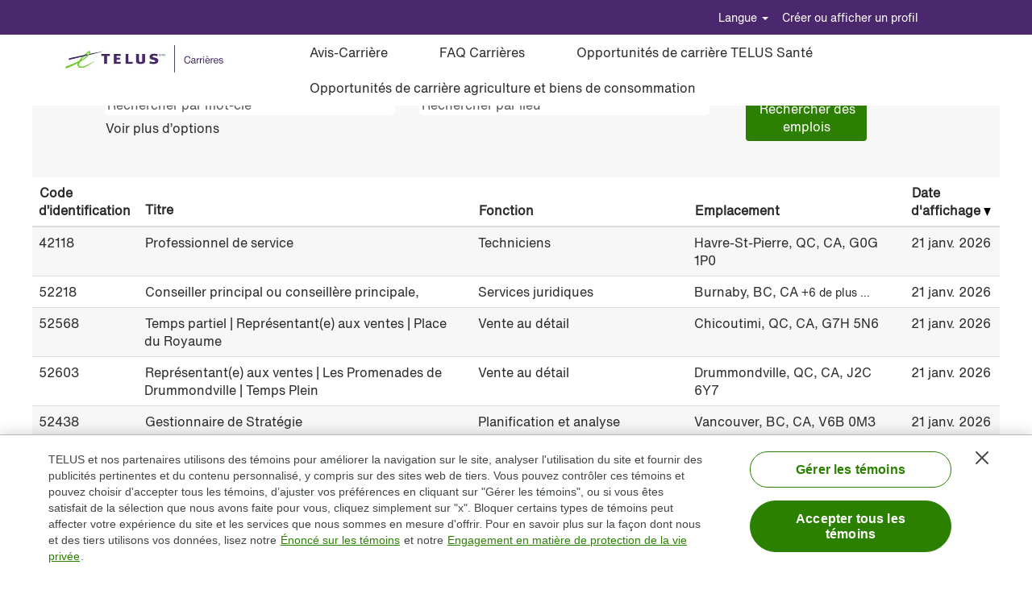

--- FILE ---
content_type: text/html;charset=UTF-8
request_url: https://careers.telus.com/search?locale=fr_CA
body_size: 101832
content:
<!DOCTYPE html>
<html class="html5" xml:lang="fr-CA" lang="fr-CA" xmlns="http://www.w3.org/1999/xhtml">

        <head>
            <meta http-equiv="X-UA-Compatible" content="IE=edge,chrome=1" />
            <meta http-equiv="Content-Type" content="text/html;charset=UTF-8" />
            <meta http-equiv="Content-Type" content="text/html; charset=utf-8" />
                <meta name="viewport" content="width=device-width, initial-scale=1.0" />
                        <meta name="google-site-verification" content="JwOnrzPTsH-WPQs2DTHC2vaQBpMWpwwYYoww6-lXl3Y" />
        <script type="text/javascript" class="keepscript">
            (function(w, d, s, l, i){
                w[l] = w[l] || [];
                w[l].push({
                    'gtm.start': new Date().getTime(), event: 'gtm.js'
                });
                var
                    f = d.getElementsByTagName(s)[0],
                    j = d.createElement(s),
                    dl = l != 'dataLayer' ? '&l=' + l : '';
                j.async = true;
                j.src = 'https://www.googletagmanager.com/gtm.js?id=' + i + dl;
                f.parentNode.insertBefore(j, f);
            })
            (window, document, 'script', 'dataLayer', 'G-JT5DRZ4C47');
        </script>
                        <link type="text/css" class="keepscript" rel="stylesheet" href="https://careers.telus.com/platform/bootstrap/3.4.8_NES/css/bootstrap.min.css" />
                            <link type="text/css" rel="stylesheet" href="/platform/css/j2w/min/bootstrapV3.global.responsive.min.css?h=906dcb68" />
                            <link type="text/css" rel="stylesheet" href="/platform/csb/css/navbar-fixed-top.css" />
                <script type="text/javascript" src="https://hcm17.sapsf.com/verp/vmod_v1/ui/extlib/jquery_3.5.1/jquery.js"></script>
                <script type="text/javascript" src="https://hcm17.sapsf.com/verp/vmod_v1/ui/extlib/jquery_3.5.1/jquery-migrate.js"></script>
            <script type="text/javascript" src="/platform/js/jquery/jquery-migrate-1.4.1.js"></script>
                    <title>Offres d’emploi pour TELUS</title>

        <meta http-equiv="Content-Type" content="text/html; charset=utf-8" />
        <meta name="keywords" content="Offres d’emploi , TELUS" />
        <meta name="description" content="Rechercher  dans TELUS" />
        <link rel="canonical" href="https://careers.telus.com/search/" />
            <meta name="robots" content="noindex" />
                <link type="text/css" rel="stylesheet" href="//rmkcdn.successfactors.com/bf2f6462/5990052f-6c51-4e66-9bbc-0.css" />
                            <link type="text/css" rel="stylesheet" href="/platform/csb/css/customHeader.css?h=906dcb68" />
                            <link type="text/css" rel="stylesheet" href="/platform/css/j2w/min/sitebuilderframework.min.css?h=906dcb68" />
                            <link type="text/css" rel="stylesheet" href="/platform/css/j2w/min/BS3ColumnizedSearch.min.css?h=906dcb68" />
                            <link type="text/css" rel="stylesheet" href="/platform/css/search/BS3ColumnizedSearchHideLabels.css?h=906dcb68" />
                            <link type="text/css" rel="stylesheet" href="/platform/fontawesome4.7/css/font-awesome-4.7.0.min.css?h=906dcb68" /><script type="text/javascript"></script>
<style>
.searchResultsShell  {
max-width: 1200px !important;
}
.pagination-top  {
max-width: 1200px !important;
}
.jobDisplayShell {
max-width: 1200px !important;
}
#job-table {
max-width: 1200px !important;
}

#search-wrapper {
    clear: both;
    width: 100%;
    max-width: 1200px;
    margin: auto;}

.custom-header-row-2 {max-width: 1330px;
    margin: auto;
    padding-left:65px;}
    .breadcrumbtrail {
        max-width:1200px;
    }
</style>

        <link rel="shortcut icon" href="//rmkcdn.successfactors.com/bf2f6462/c9dc0f97-d42f-4369-bd1e-1.png" type="image/x-icon" />
            <style id="antiClickjack" type="text/css">body{display:none !important;}</style>
            <script type="text/javascript" id="antiClickJackScript">
                if (self === top) {
                    var antiClickjack = document.getElementById("antiClickjack");
                    antiClickjack.parentNode.removeChild(antiClickjack);
                } else {
                    top.location = self.location;
                }
            </script>
        </head>

        <body class="coreCSB search-page body   body" id="body">
    <noscript>
                <iframe src="https://www.googletagmanager.com/ns.html?id=G-JT5DRZ4C47" height="0" width="0" style="display: none; visibility: hidden;"></iframe>

    </noscript>

        <div id="outershell" class="outershell">

    <div id="header" class="custom-header header headermain navbar navbar-default navbar-fixed-top" role="banner">

    <div class="ukCookiePolicy" style="display:none;">
        <div class="centered container "><p>En acc&eacute;dant &agrave; ce site et en le consultant, vous acceptez l&rsquo;utilisation des t&eacute;moins (cookies)&nbsp;</p> 
            <br />
            <button id="cookie-acknowledge" tabindex="1" title="Accepter" class="btn bannerButton" aria-label="Accepter l’utilisation de cookies">
                Accepter</button>
            <button id="cookie-close" tabindex="1" title="Fermer" class="btn bannerButton" aria-label="Fermer la notification relative aux cookies">
                Fermer</button>
        </div>
    </div>
        <script type="text/javascript">
            //<![CDATA[
            $(function()
            {
                /* Using 'skipLinkSafari' to include CSS styles specific to Safari. */
                if (navigator.userAgent.indexOf('Safari') != -1 && navigator.userAgent.indexOf('Chrome') == -1) {
                    $("#skipLink").attr('class', 'skipLinkSafari');
                }
            });
            //]]>
             $(document).ready(function() {
                $("#skipLink").click(function (e) {
                    e.preventDefault();
                    $("#content").focus().css('outline','none');
                    var offset = $(':target').offset();
                    var fixedHeaderHeight = $("#header").innerHeight();
                    var scrollto = offset.top - fixedHeaderHeight;
                    $('html, body').animate({scrollTop:scrollto}, 0);
                });
              });

        </script>
        <div id="skip">
            <a href="#content" id="skipLink" class="skipLink" title="Passer au contenu principal"><span>Passer au contenu principal</span></a>
        </div>

        <div class="custom-mobile-header displayM center unmodified backgroundimage">
        <div class="custom-header-content custom-header-row-0">
            <div class="row">

                    <div class="custom-header-row-content custom-header-column-0 col-xs-12 content-align-right content-align-middle backgroundcolor937bcd5558f77848" style="padding:5px 0px 5px 0px; height:40px;">

    <div class="custom-header-signinLanguage backgroundcolor937bcd5558f77848" style="padding: 10px;">
        <div class="inner limitwidth">
            <div class="links" role="list">
                <div class="language node dropdown header-one headerlocaleselector linkhovercolor1d2db517925e4e3f55f919a8953fea84 customheaderlinkhovercolor1d2db517925e4e3f55f919a8953fea84" role="listitem">
        <a class="dropdown-toggle languageselector fontcolor1d2db517925e4e3f55f919a8953fea84" style="font-family:customa2b0850713b24f569a889; font-size:16px;" role="button" aria-haspopup="true" aria-expanded="false" data-toggle="dropdown" href="#">Langue <span class="caret"></span></a>
        <ul role="menu" class="dropdown-menu company-dropdown headerdropdown backgroundcolor1d2db517925e4e3f55f919a8953fea84" onclick=" event.stopPropagation();">
                    <li role="none" class="linkcolora5ae89a8f91bb51a linkhovercolora5ae89a8f91bb51a customheaderlinkhovercolora5ae89a8f91bb51a">
                        <a role="menuitem" href="https://careers.telus.com/search?locale=en_US" lang="en-US">English</a>
                    </li>
                    <li role="none" class="linkcolora5ae89a8f91bb51a linkhovercolora5ae89a8f91bb51a customheaderlinkhovercolora5ae89a8f91bb51a">
                        <a role="menuitem" href="https://careers.telus.com/search?locale=fr_CA" lang="fr-CA">Français</a>
                    </li>
        </ul>
                </div>
                    <div class="profile node linkhovercolor1d2db517925e4e3f55f919a8953fea84 customheaderlinkhovercolor1d2db517925e4e3f55f919a8953fea84" role="listitem">
			<div class="profileWidget">
					<a href="#" onclick="j2w.TC.handleViewProfileAction(event)" xml:lang="fr-CA" class="fontcolor1d2db517925e4e3f55f919a8953fea84" lang="fr-CA" style="font-family:customa2b0850713b24f569a889; font-size:16px;">Créer ou afficher un profil</a>
			</div>
                    </div>
            </div>
        </div>
        <div class="clearfix"></div>
    </div>
                    </div>

                <div class="clearfix"></div>
            </div>
        </div>
        
        <div class="menu-items">
        </div>
        <div class="custom-header-content custom-header-row-1">
            <div class="row">

                    <div class="custom-header-row-content custom-header-column-0 col-xs-12 content-align-left content-align-top backgroundcolor1d2db517925e4e3f55f919a8953fea84" style="padding:0px 0px 0px 0px; height:px;">
    <div class="custom-header-logo backgroundcolor1d2db517925e4e3f55f919a8953fea84 customheaderlinkhovercolora5ae89a8f91bb51a" style="padding: 10px;">
        <div class="limitwidth">
            <div class="inner">
                    <a href="https://www.telus.com/en/about/careers?linktype=subnav" title="Postuler à un emploi à TELUS" style="display:inline-block">
                        <img class="logo" src="//rmkcdn.successfactors.com/bf2f6462/3b836c95-20c9-4e2a-bf6c-a.png" alt="Postuler à un emploi à TELUS" />
                    </a>
            </div>
        </div>
    </div>
                    </div>

                <div class="clearfix"></div>
            </div>
        </div>
        
        <div class="menu-items">
        </div>
        <div class="custom-header-content custom-header-row-2">
            <div class="row">

                    <div class="custom-header-row-content custom-header-column-0 col-xs-12 content-align-right content-align-middle backgroundcolor1d2db517925e4e3f55f919a8953fea84" style="padding:20px 0px 5px 0px; height:50px;">

    <div class="custom-header-menu backgroundcolor1d2db517925e4e3f55f919a8953fea84">
                <div class="menu mobile upper">
                    <div class="nav">
                        <div class="dropdown mobile-nav">
                            <a href="#" title="Menu" aria-label="Menu" class="dropdown-toggle" role="button" aria-expanded="false" data-toggle="collapse" data-target="#dropdown-menu-mobile" aria-controls="dropdown-menu-mobile"><span class="mobilelink fa fa-bars"></span></a>
                            
                        </div>
                    </div>
                </div>


    </div>
                    </div>

                <div class="clearfix"></div>
            </div>
        </div>
        
        <div class="menu-items">

    <div class="menu mobile upper">
        <div class="nav">
            <div class="dropdown mobile">
                <ul id="dropdown-menu-mobile" class="dropdown-menu nav-collapse-mobile-403cd575a9a2079a backgroundcolor1d2db517925e4e3f55f919a8953fea84">
        <li class="linkcolora5ae89a8f91bb51a linkhovercolora5ae89a8f91bb51a customheaderlinkhovercolora5ae89a8f91bb51a"><a href="/content/How-to-Apply/?locale=fr_CA" title="FAQ Carrières">FAQ Carrières</a></li>
        <li class="linkcolora5ae89a8f91bb51a linkhovercolora5ae89a8f91bb51a customheaderlinkhovercolora5ae89a8f91bb51a"><a href="/search?locale=fr_CA" title="Consultez les offres d’emploi">Consultez les offres d’emploi</a></li>
        <li class="linkcolora5ae89a8f91bb51a linkhovercolora5ae89a8f91bb51a customheaderlinkhovercolora5ae89a8f91bb51a"><a href="/search/?jobAlerts=true&amp;rcmLoggedIn=true&amp;locale=fr_CA&amp;micrositeid=" title="Avis-Carrière">Avis-Carrière</a></li>
        <li class="linkcolora5ae89a8f91bb51a linkhovercolora5ae89a8f91bb51a customheaderlinkhovercolora5ae89a8f91bb51a"><a href="https://lifeworks.wd3.myworkdayjobs.com/fr-CA/External" title="Consultez les offres d'emploi LifeWorks" target="_blank">Consultez les offres d'emploi LifeWorks</a></li>
                </ul>
            </div>
        </div>
    </div>
        </div>
        </div>
        <div class="custom-tablet-header displayT center unmodified backgroundimage">
        <div class="custom-header-content custom-header-row-0">
            <div class="row">

                    <div class="custom-header-row-content custom-header-column-0 col-xs-12 content-align-right content-align-middle backgroundcolor937bcd5558f77848" style="padding:5px 0px 5px 0px; height:40px;">

    <div class="custom-header-signinLanguage backgroundcolor937bcd5558f77848" style="padding: 10px;">
        <div class="inner limitwidth">
            <div class="links" role="list">
                <div class="language node dropdown header-one headerlocaleselector linkhovercolor1d2db517925e4e3f55f919a8953fea84 customheaderlinkhovercolor1d2db517925e4e3f55f919a8953fea84" role="listitem">
        <a class="dropdown-toggle languageselector fontcolor1d2db517925e4e3f55f919a8953fea84" style="font-family:customa2b0850713b24f569a889; font-size:16px;" role="button" aria-haspopup="true" aria-expanded="false" data-toggle="dropdown" href="#">Langue <span class="caret"></span></a>
        <ul role="menu" class="dropdown-menu company-dropdown headerdropdown backgroundcolor1d2db517925e4e3f55f919a8953fea84" onclick=" event.stopPropagation();">
                    <li role="none" class="linkcolora5ae89a8f91bb51a linkhovercolora5ae89a8f91bb51a customheaderlinkhovercolora5ae89a8f91bb51a">
                        <a role="menuitem" href="https://careers.telus.com/search?locale=en_US" lang="en-US">English</a>
                    </li>
                    <li role="none" class="linkcolora5ae89a8f91bb51a linkhovercolora5ae89a8f91bb51a customheaderlinkhovercolora5ae89a8f91bb51a">
                        <a role="menuitem" href="https://careers.telus.com/search?locale=fr_CA" lang="fr-CA">Français</a>
                    </li>
        </ul>
                </div>
                    <div class="profile node linkhovercolor1d2db517925e4e3f55f919a8953fea84 customheaderlinkhovercolor1d2db517925e4e3f55f919a8953fea84" role="listitem">
			<div class="profileWidget">
					<a href="#" onclick="j2w.TC.handleViewProfileAction(event)" xml:lang="fr-CA" class="fontcolor1d2db517925e4e3f55f919a8953fea84" lang="fr-CA" style="font-family:customa2b0850713b24f569a889; font-size:16px;">Créer ou afficher un profil</a>
			</div>
                    </div>
            </div>
        </div>
        <div class="clearfix"></div>
    </div>
                    </div>

                <div class="clearfix"></div>
            </div>
        </div>
        
        <div class="menu-items">
        </div>
        <div class="custom-header-content custom-header-row-1">
            <div class="row">

                    <div class="custom-header-row-content custom-header-column-0 col-xs-12 content-align-left content-align-top backgroundcolor1d2db517925e4e3f55f919a8953fea84" style="padding:0px 0px 0px 0px; height:px;">
    <div class="custom-header-logo backgroundcolor1d2db517925e4e3f55f919a8953fea84 customheaderlinkhovercolora5ae89a8f91bb51a" style="padding: 10px;">
        <div class="limitwidth">
            <div class="inner">
                    <a href="https://www.telus.com/en/about/careers?linktype=subnav" title="Postuler à un emploi à TELUS" style="display:inline-block">
                        <img class="logo" src="//rmkcdn.successfactors.com/bf2f6462/3b836c95-20c9-4e2a-bf6c-a.png" alt="Postuler à un emploi à TELUS" />
                    </a>
            </div>
        </div>
    </div>
                    </div>

                <div class="clearfix"></div>
            </div>
        </div>
        
        <div class="menu-items">
        </div>
        <div class="custom-header-content custom-header-row-2">
            <div class="row">

                    <div class="custom-header-row-content custom-header-column-0 col-xs-12 content-align-right content-align-middle backgroundcolor1d2db517925e4e3f55f919a8953fea84" style="padding:20px 0px 5px 0px; height:50px;">

    <div class="custom-header-menu backgroundcolor1d2db517925e4e3f55f919a8953fea84">
                <div class="limitwidth">
                    <div class="menu tablet upper">
                        <div class="nav">
                            <div class="dropdown mobile-nav">
                                <a href="#" title="Menu" aria-label="Menu" class="dropdown-toggle" role="button" aria-expanded="false" data-toggle="collapse" data-target="#dropdown-menu-tablet" aria-controls="dropdown-menu-tablet"><span class="mobilelink fa fa-bars"></span></a>
                                
                            </div>
                        </div>
                    </div>
                </div>


    </div>
                    </div>

                <div class="clearfix"></div>
            </div>
        </div>
        
        <div class="menu-items">

    <div class="menu tablet upper">
        <div class="nav">
            <div class="dropdown tablet">
                <ul id="dropdown-menu-tablet" class="dropdown-menu nav-collapse-tablet-403cd575a9a2079a backgroundcolor1d2db517925e4e3f55f919a8953fea84">
        <li class="linkcolora5ae89a8f91bb51a linkhovercolora5ae89a8f91bb51a customheaderlinkhovercolora5ae89a8f91bb51a"><a href="/content/How-to-Apply/?locale=fr_CA" title="FAQ Carrières">FAQ Carrières</a></li>
        <li class="linkcolora5ae89a8f91bb51a linkhovercolora5ae89a8f91bb51a customheaderlinkhovercolora5ae89a8f91bb51a"><a href="/search?locale=fr_CA" title="Consultez les offres d’emploi">Consultez les offres d’emploi</a></li>
        <li class="linkcolora5ae89a8f91bb51a linkhovercolora5ae89a8f91bb51a customheaderlinkhovercolora5ae89a8f91bb51a"><a href="/search/?jobAlerts=true&amp;rcmLoggedIn=true&amp;locale=fr_CA&amp;micrositeid=" title="Avis-Carrière">Avis-Carrière</a></li>
        <li class="linkcolora5ae89a8f91bb51a linkhovercolora5ae89a8f91bb51a customheaderlinkhovercolora5ae89a8f91bb51a"><a href="https://lifeworks.wd3.myworkdayjobs.com/fr-CA/External" title="Consultez les offres d'emploi LifeWorks" target="_blank">Consultez les offres d'emploi LifeWorks</a></li>
                </ul>
            </div>
        </div>
    </div>
        </div>
        </div>
        <div class="custom-desktop-header displayD center unmodified backgroundimage" role="navigation" aria-label="En-tête">
        <div class="custom-header-content custom-header-row-0">
            <div class="row">

                    <div class="custom-header-row-content custom-header-column-0 col-xs-3 content-align-left content-align-top backgroundcolor" style="padding:0px 0px 0px 0px; height:px;">
                    </div>

                    <div class="custom-header-row-content custom-header-column-1 col-xs-3 content-align-left content-align-top backgroundcolor" style="padding:0px 0px 0px 0px; height:px;">
                    </div>

                    <div class="custom-header-row-content custom-header-column-2 col-xs-3 content-align-left content-align-top backgroundcolor" style="padding:0px 0px 0px 0px; height:px;">
                    </div>

                    <div class="custom-header-row-content custom-header-column-3 col-xs-3 content-align-left content-align-top backgroundcolor" style="padding:0px 0px 0px 0px; height:px;">
                    </div>

                <div class="clearfix"></div>
            </div>
        </div>
        
        <div class="menu-items">
        </div>
        <div class="custom-header-content custom-header-row-1">
            <div class="row">

                    <div class="custom-header-row-content custom-header-column-0 col-xs-12 content-align-right content-align-middle backgroundcolorb9ab4912299eb6a3" style="padding:0px 0px 0px 0px; height:0px;">

    <div class="custom-header-signinLanguage backgroundcolorb9ab4912299eb6a3" style="padding: 10px;">
        <div class="inner limitwidth">
            <div class="links" role="list">
                <div class="language node dropdown header-one headerlocaleselector linkhovercolor1d2db517925e4e3f55f919a8953fea84 customheaderlinkhovercolor1d2db517925e4e3f55f919a8953fea84" role="listitem">
        <a class="dropdown-toggle languageselector fontcolor1d2db517925e4e3f55f919a8953fea84" style="font-family:customa2b0850713b24f569a889; font-size:14px;" role="button" aria-haspopup="true" aria-expanded="false" data-toggle="dropdown" href="#">Langue <span class="caret"></span></a>
        <ul role="menu" class="dropdown-menu company-dropdown headerdropdown backgroundcolor1d2db517925e4e3f55f919a8953fea84" onclick=" event.stopPropagation();">
                    <li role="none" class="linkcolora5ae89a8f91bb51a linkhovercolora5ae89a8f91bb51a customheaderlinkhovercolora5ae89a8f91bb51a">
                        <a role="menuitem" href="https://careers.telus.com/search?locale=en_US" lang="en-US">English</a>
                    </li>
                    <li role="none" class="linkcolora5ae89a8f91bb51a linkhovercolora5ae89a8f91bb51a customheaderlinkhovercolora5ae89a8f91bb51a">
                        <a role="menuitem" href="https://careers.telus.com/search?locale=fr_CA" lang="fr-CA">Français</a>
                    </li>
        </ul>
                </div>
                    <div class="profile node linkhovercolor1d2db517925e4e3f55f919a8953fea84 customheaderlinkhovercolor1d2db517925e4e3f55f919a8953fea84" role="listitem">
			<div class="profileWidget">
					<a href="#" onclick="j2w.TC.handleViewProfileAction(event)" xml:lang="fr-CA" class="fontcolor1d2db517925e4e3f55f919a8953fea84" lang="fr-CA" style="font-family:customa2b0850713b24f569a889; font-size:14px;">Créer ou afficher un profil</a>
			</div>
                    </div>
            </div>
        </div>
        <div class="clearfix"></div>
    </div>
                    </div>

                <div class="clearfix"></div>
            </div>
        </div>
        
        <div class="menu-items">
        </div>
        <div class="custom-header-content custom-header-row-2">
            <div class="row">

                    <div class="custom-header-row-content custom-header-column-0 col-xs-3 content-align-left content-align-top backgroundcolor1d2db517925e4e3f55f919a8953fea84" style="padding:0px 0px 0px 0px; height:px;">
    <div class="custom-header-logo backgroundcolor1d2db517925e4e3f55f919a8953fea84 customheaderlinkhovercolor1d2db517925e4e3f55f919a8953fea84" style="padding: 10px;">
        <div class="limitwidth">
            <div class="inner">
                    <a href="https://www.telus.com/fr/about/careers?linktype=subnav" title="Postuler à un emploi à TELUS " style="display:inline-block">
                        <img class="logo" src="//rmkcdn.successfactors.com/bf2f6462/3b836c95-20c9-4e2a-bf6c-a.png" alt="Postuler à un emploi à TELUS " />
                    </a>
            </div>
        </div>
    </div>
                    </div>

                    <div class="custom-header-row-content custom-header-column-1 col-xs-9 content-align-left content-align-middle backgroundcolor1d2db517925e4e3f55f919a8953fea84" style="padding:0px 0px 0px 0px; height:0px;">

    <div class="custom-header-menu backgroundcolor1d2db517925e4e3f55f919a8953fea84">
                <div class="limitwidth">
                    <div class="menu desktop upper">
                        <div class="inner">
                            <ul class="nav nav-pills" role="list">
        <li class="linkcolora5ae89a8f91bb51a linkhovercolora5ae89a8f91bb51a customheaderlinkhovercolora5ae89a8f91bb51a"><a href="/search/?jobAlerts=true&amp;rcmLoggedIn=true&amp;locale=fr_CA&amp;micrositeid=" title="Avis-Carrière">Avis-Carrière</a></li>
        <li class="linkcolora5ae89a8f91bb51a linkhovercolora5ae89a8f91bb51a customheaderlinkhovercolora5ae89a8f91bb51a"><a href="/content/How-to-Apply/?locale=fr_CA">FAQ Carrières</a></li>
        <li class="linkcolora5ae89a8f91bb51a linkhovercolora5ae89a8f91bb51a customheaderlinkhovercolora5ae89a8f91bb51a"><a href="https://www.telus.com/fr/about/careers/health?intcmp=tcom_about_careers_button_view-roles_1" title="Opportunités de carrière TELUS Santé" target="_blank">Opportunités de carrière TELUS Santé</a></li>
        <li class="linkcolora5ae89a8f91bb51a linkhovercolora5ae89a8f91bb51a customheaderlinkhovercolora5ae89a8f91bb51a"><a href="https://www.telus.com/agcg/fr-ca/careers/positions" title="Opportunités de carrière agriculture et biens de consommation" target="_blank">Opportunités de carrière agriculture et biens de consommation</a></li>
                            </ul>
                        </div>
                    </div>
                </div>


    </div>
                    </div>

                <div class="clearfix"></div>
            </div>
        </div>
        
        <div class="menu-items">
        </div>
        <div class="custom-header-content custom-header-row-3">
            <div class="row">

                    <div class="custom-header-row-content custom-header-column-0 col-xs-3 content-align-left content-align-top backgroundcolor" style="padding:0px 0px 0px 0px; height:px;">
                    </div>

                    <div class="custom-header-row-content custom-header-column-1 col-xs-3 content-align-left content-align-top backgroundcolor" style="padding:0px 0px 0px 0px; height:px;">
                    </div>

                    <div class="custom-header-row-content custom-header-column-2 col-xs-3 content-align-left content-align-top backgroundcolor" style="padding:0px 0px 0px 0px; height:px;">
                    </div>

                    <div class="custom-header-row-content custom-header-column-3 col-xs-3 content-align-left content-align-top backgroundcolor" style="padding:0px 0px 0px 0px; height:px;">
                    </div>

                <div class="clearfix"></div>
            </div>
        </div>
        
        <div class="menu-items">
        </div>
        </div>
    </div>
        
        <script type="text/javascript">
            //<![CDATA[
                $(document).on('resizeFixedHeader', function () {
                    $('#fixedHeaderInlineStyle').remove();
                    $("<style type='text/css' id='fixedHeaderInlineStyle'>@media only screen and (min-width: 767px) { body { padding-top: " + $('#header').outerHeight(true) + "px;} }</style>").appendTo("head");
                }).trigger('resizeFixedHeader');
                $(window).on( "ready", function() {
                    $(document).trigger('resizeFixedHeader');
                });
                $(window).on( "load", function() {
                    $(document).trigger('resizeFixedHeader');
                });
            //]]>
        </script>
            <div id="innershell" class="innershell">
                <div id="content" tabindex="-1" class="content" role="main">
                    <div class="inner">
            <div class="breadcrumbtrail">
                <nav aria-label="Fil d’Ariane">
                    <ul class="breadcrumb">
                        <li><a href="/">Accueil</a></li>
                                        <li aria-hidden="true"><span class="divider">|</span></li>
                                        <li class="active" aria-current="page"> chez TELUS<span class="sr-only">(page actuelle)</span></li>
                    </ul>
                </nav>
            </div>
            <h1 class="keyword-title">Résultats de la recherche pour<span class="securitySearchQuery"> "".</span>
            </h1>
        <div id="search-wrapper">

        <div class="well well-small searchwell">
            <form class="form-inline jobAlertsSearchForm" name="keywordsearch" method="get" action="/search/" xml:lang="fr-CA" lang="fr-CA" style="margin: 0;" role="search">
                <input name="createNewAlert" type="hidden" value="false" />
                <div class="container-fluid">
                    <div class="row columnizedSearchForm">
                        <div class="column col-md-9">
                            <div class="fieldContainer row">
                                    <div class="col-md-6 rd-keywordsearch">
                                            <span class="lbl" aria-hidden="true">Rechercher par mot-clé</span>

                                        <i class="keywordsearch-icon"></i>
                                        <input type="text" class="keywordsearch-q columnized-search" name="q" placeholder="Rechercher par mot-clé" maxlength="50" aria-label="Rechercher par mot-clé" />

                                    </div>
                                    <div class="col-md-6 rd-locationsearch">
                                            <span class="lbl" aria-hidden="true">Rechercher par lieu</span>

                                        <i class="locationsearch-icon"></i>
                                        <input type="text" class="keywordsearch-locationsearch columnized-search" name="locationsearch" placeholder="Rechercher par lieu" maxlength="50" aria-label="Rechercher par lieu" />
                                    </div>
                            </div>
                                <div class="row optionsLink optionsLink-padding">
            <span>
                
                <a href="javascript:void(0)" rel="advance" role="button" id="options-search" class="search-option-link btn-link" aria-controls="moreOptionsDiv" data-toggle="collapse" aria-expanded="false" data-moreOptions="Voir plus d’options" data-lessOptions="Afficher moins d’options" data-target=".optionsDiv">Voir plus d’options</a>
            </span>
                                </div>
            <div>
                <div id="moreOptionsDiv" style="" class="optionsDiv collapse">

                    <div id="optionsFacetLoading" class="optionsFacetLoading" aria-live="assertive">
                            <span>Chargement...</span>
                    </div>
                    <div id="optionsFacetValues" class="optionsFacetValues" style="display:none" tabindex="-1">
                        <hr aria-hidden="true" />
                        <div id="newFacets" style="padding-bottom: 5px" class="row">
                                <div class="optionsFacet col-md-4">
                                    <div class="row">
                                        <label id="optionsFacetsDD_department_label" class="optionsFacet optionsFacet-label" for="optionsFacetsDD_department">
                                            Fonction
                                        </label>
                                    </div>
                                    <select id="optionsFacetsDD_department" name="optionsFacetsDD_department" class="optionsFacet-select optionsFacetsDD_department form-control-100">
                                        <option value="">Tout</option>
                                    </select>
                                </div>
                                <div class="optionsFacet col-md-4">
                                    <div class="row">
                                        <label id="optionsFacetsDD_customfield5_label" class="optionsFacet optionsFacet-label" for="optionsFacetsDD_customfield5">
                                            Emplois par catégorie
                                        </label>
                                    </div>
                                    <select id="optionsFacetsDD_customfield5" name="optionsFacetsDD_customfield5" class="optionsFacet-select optionsFacetsDD_customfield5 form-control-100">
                                        <option value="">Tout</option>
                                    </select>
                                </div>
                                <div class="optionsFacet col-md-4">
                                    <div class="row">
                                        <label id="optionsFacetsDD_customfield1_label" class="optionsFacet optionsFacet-label" for="optionsFacetsDD_customfield1">
                                            Horaire
                                        </label>
                                    </div>
                                    <select id="optionsFacetsDD_customfield1" name="optionsFacetsDD_customfield1" class="optionsFacet-select optionsFacetsDD_customfield1 form-control-100">
                                        <option value="">Tout</option>
                                    </select>
                                </div>
                                <div class="optionsFacet col-md-4">
                                    <div class="row">
                                        <label id="optionsFacetsDD_customfield2_label" class="optionsFacet optionsFacet-label" for="optionsFacetsDD_customfield2">
                                            État de l’emploi
                                        </label>
                                    </div>
                                    <select id="optionsFacetsDD_customfield2" name="optionsFacetsDD_customfield2" class="optionsFacet-select optionsFacetsDD_customfield2 form-control-100">
                                        <option value="">Tout</option>
                                    </select>
                                </div>
                        </div>
                    </div>
                </div>
            </div>
                        </div>
                        <div class="rd-searchbutton col-md-2">
                            <div class="row emptylabelsearchspace labelrow">
                                 
                            </div>
                            <div class="row">
                                <div class="col-md-12 col-sm-12 col-xs-12 search-submit">
                                            <input type="submit" class="btn keywordsearch-button" value="Rechercher des emplois" />
                                </div>
                            </div>
                        </div>
                    </div>

                </div>
            </form>
        </div>
                    <div class="row clearfix">
            <div id="sharingwidget"></div>
                    </div>
        </div>

            <div class="searchResultsShell">
				<table id="searchresults" class="searchResults full table table-striped table-hover" cellpadding="0" cellspacing="0" aria-label="Résultats de la recherche pour . Page 1 sur 4, Résultats 1 à 25 sur 87">
					<thead>
                            <tr id="search-results-header">
											<th id="hdrFacility" aria-sort="none" scope="col" width="10%" class="hidden-phone">
												<span class="jobFacility">
													<a id="hdrFacilityButton" role="button" href="/search?q=&amp;sortColumn=sort_facility&amp;sortDirection=desc#hdrFacilityButton">Code d’identification
													</a>
												</span>
											</th>
											<th id="hdrTitle" aria-sort="none" scope="col" width="40%">
												<span class="jobTitle">
													<a id="hdrTitleButton" class="jobTitle sort" role="button" href="/search?q=&amp;sortColumn=sort_title&amp;sortDirection=desc#hdrTitleButton">Titre
													</a>
												</span>
											</th>
											<th id="hdrDepartment" aria-sort="none" scope="col" width="25%" class="hidden-phone">
												<span class="jobDepartment">
													<a id="hdrDepartmentButton" role="button" href="/search?q=&amp;sortColumn=sort_department&amp;sortDirection=desc#hdrDepartmentButton">Fonction
													</a>
												</span>
											</th>
											<th id="hdrLocation" aria-sort="none" scope="col" width="25%" class="hidden-phone">
												<span class="jobLocation">
													<a id="hdrLocationButton" role="button" class="jobLocation sort" href="/search?q=&amp;sortColumn=sort_location&amp;sortDirection=desc#hdrLocationButton">Emplacement
													</a>
												</span>
											</th>
											<th id="hdrDate" aria-sort="descending" scope="col" width="50px" class="hidden-phone">
												<span class="jobDate">
													<a id="hdrDateButton" role="button" href="/search?q=&amp;sortColumn=referencedate&amp;sortDirection=asc#hdrDateButton">Date d'affichage <img src="/platform/images/shared/downtri.png" border="0" alt="Sort descending" />
													</a>
												</span>
											</th>
                            </tr>
                    </thead>
                    <tbody>

                            <tr class="data-row">
											<td class="colFacility hidden-phone" headers="hdrFacility">
												<span class="jobFacility">42118</span>
											</td>
                                                <td class="colTitle" headers="hdrTitle">
													<span class="jobTitle hidden-phone">
														<a href="/job/Havre-St-Pierre-Professionnel-de-service-QC-G0G-1P0/582130617/" class="jobTitle-link">Professionnel de service</a>
													</span>
                                                    <div class="jobdetail-phone visible-phone">
                                                                    <span class="jobTitle visible-phone">
                                                                        <a class="jobTitle-link" href="/job/Havre-St-Pierre-Professionnel-de-service-QC-G0G-1P0/582130617/">Professionnel de service</a>
                                                                    </span>
                                                                    <span class="jobLocation visible-phone">
        
        <span class="jobLocation">
            Havre-St-Pierre, QC, CA, G0G 1P0
            
        </span></span>
                                                                    <span class="jobFacility visible-phone">42118</span>
                                                    </div>
                                                </td>
											<td class="colDepartment hidden-phone" headers="hdrDepartment">
												<span class="jobDepartment">Techniciens</span>
											</td>
											<td class="colLocation hidden-phone" headers="hdrLocation">
        
        <span class="jobLocation">
            Havre-St-Pierre, QC, CA, G0G 1P0
            
        </span>
											</td>
											<td class="colDate hidden-phone" nowrap="nowrap" headers="hdrDate">
												<span class="jobDate">21 janv. 2026
												</span>
											</td>
                            </tr>

                            <tr class="data-row">
											<td class="colFacility hidden-phone" headers="hdrFacility">
												<span class="jobFacility">52218</span>
											</td>
                                                <td class="colTitle" headers="hdrTitle">
													<span class="jobTitle hidden-phone">
														<a href="/job/Burnaby-Conseiller-principal-ou-conseill%C3%A8re-principale%2C-BC/598375817/" class="jobTitle-link">Conseiller principal ou conseillère principale,</a>
													</span>
                                                    <div class="jobdetail-phone visible-phone">
                                                                    <span class="jobTitle visible-phone">
                                                                        <a class="jobTitle-link" href="/job/Burnaby-Conseiller-principal-ou-conseill%C3%A8re-principale%2C-BC/598375817/">Conseiller principal ou conseillère principale,</a>
                                                                    </span>
                                                                    <span class="jobLocation visible-phone">
        
        <span class="jobLocation">
            Burnaby, BC, CA
            
                <small class="nobr">+6 de plus …</small>
        </span></span>
                                                                    <span class="jobFacility visible-phone">52218</span>
                                                    </div>
                                                </td>
											<td class="colDepartment hidden-phone" headers="hdrDepartment">
												<span class="jobDepartment">Services juridiques</span>
											</td>
											<td class="colLocation hidden-phone" headers="hdrLocation">
        
        <span class="jobLocation">
            Burnaby, BC, CA
            
                <small class="nobr">+6 de plus …</small>
        </span>
											</td>
											<td class="colDate hidden-phone" nowrap="nowrap" headers="hdrDate">
												<span class="jobDate">21 janv. 2026
												</span>
											</td>
                            </tr>

                            <tr class="data-row">
											<td class="colFacility hidden-phone" headers="hdrFacility">
												<span class="jobFacility">52568</span>
											</td>
                                                <td class="colTitle" headers="hdrTitle">
													<span class="jobTitle hidden-phone">
														<a href="/job/Chicoutimi-Temps-partiel-Repr%C3%A9sentant%28e%29-aux-ventes-Place-du-Royaume-QC-G7H-5N6/599102217/" class="jobTitle-link">Temps partiel | Représentant(e) aux ventes | Place du Royaume</a>
													</span>
                                                    <div class="jobdetail-phone visible-phone">
                                                                    <span class="jobTitle visible-phone">
                                                                        <a class="jobTitle-link" href="/job/Chicoutimi-Temps-partiel-Repr%C3%A9sentant%28e%29-aux-ventes-Place-du-Royaume-QC-G7H-5N6/599102217/">Temps partiel | Représentant(e) aux ventes | Place du Royaume</a>
                                                                    </span>
                                                                    <span class="jobLocation visible-phone">
        
        <span class="jobLocation">
            Chicoutimi, QC, CA, G7H 5N6
            
        </span></span>
                                                                    <span class="jobFacility visible-phone">52568</span>
                                                    </div>
                                                </td>
											<td class="colDepartment hidden-phone" headers="hdrDepartment">
												<span class="jobDepartment">Vente au détail</span>
											</td>
											<td class="colLocation hidden-phone" headers="hdrLocation">
        
        <span class="jobLocation">
            Chicoutimi, QC, CA, G7H 5N6
            
        </span>
											</td>
											<td class="colDate hidden-phone" nowrap="nowrap" headers="hdrDate">
												<span class="jobDate">21 janv. 2026
												</span>
											</td>
                            </tr>

                            <tr class="data-row">
											<td class="colFacility hidden-phone" headers="hdrFacility">
												<span class="jobFacility">52603</span>
											</td>
                                                <td class="colTitle" headers="hdrTitle">
													<span class="jobTitle hidden-phone">
														<a href="/job/Drummondville-Repr%C3%A9sentant%28e%29-aux-ventes-Les-Promenades-de-Drummondville-Temps-Plein-QC-J2C-6Y7/599087517/" class="jobTitle-link">Représentant(e) aux ventes | Les Promenades de Drummondville | Temps Plein</a>
													</span>
                                                    <div class="jobdetail-phone visible-phone">
                                                                    <span class="jobTitle visible-phone">
                                                                        <a class="jobTitle-link" href="/job/Drummondville-Repr%C3%A9sentant%28e%29-aux-ventes-Les-Promenades-de-Drummondville-Temps-Plein-QC-J2C-6Y7/599087517/">Représentant(e) aux ventes | Les Promenades de Drummondville | Temps Plein</a>
                                                                    </span>
                                                                    <span class="jobLocation visible-phone">
        
        <span class="jobLocation">
            Drummondville, QC, CA, J2C 6Y7
            
        </span></span>
                                                                    <span class="jobFacility visible-phone">52603</span>
                                                    </div>
                                                </td>
											<td class="colDepartment hidden-phone" headers="hdrDepartment">
												<span class="jobDepartment">Vente au détail</span>
											</td>
											<td class="colLocation hidden-phone" headers="hdrLocation">
        
        <span class="jobLocation">
            Drummondville, QC, CA, J2C 6Y7
            
        </span>
											</td>
											<td class="colDate hidden-phone" nowrap="nowrap" headers="hdrDate">
												<span class="jobDate">21 janv. 2026
												</span>
											</td>
                            </tr>

                            <tr class="data-row">
											<td class="colFacility hidden-phone" headers="hdrFacility">
												<span class="jobFacility">52438</span>
											</td>
                                                <td class="colTitle" headers="hdrTitle">
													<span class="jobTitle hidden-phone">
														<a href="/job/Vancouver-Gestionnaire-de-Strat%C3%A9gie-BC-V6B-0M3/599104017/" class="jobTitle-link">Gestionnaire de Stratégie</a>
													</span>
                                                    <div class="jobdetail-phone visible-phone">
                                                                    <span class="jobTitle visible-phone">
                                                                        <a class="jobTitle-link" href="/job/Vancouver-Gestionnaire-de-Strat%C3%A9gie-BC-V6B-0M3/599104017/">Gestionnaire de Stratégie</a>
                                                                    </span>
                                                                    <span class="jobLocation visible-phone">
        
        <span class="jobLocation">
            Vancouver, BC, CA, V6B 0M3
            
                <small class="nobr">+5 de plus …</small>
        </span></span>
                                                                    <span class="jobFacility visible-phone">52438</span>
                                                    </div>
                                                </td>
											<td class="colDepartment hidden-phone" headers="hdrDepartment">
												<span class="jobDepartment">Planification et analyse</span>
											</td>
											<td class="colLocation hidden-phone" headers="hdrLocation">
        
        <span class="jobLocation">
            Vancouver, BC, CA, V6B 0M3
            
                <small class="nobr">+5 de plus …</small>
        </span>
											</td>
											<td class="colDate hidden-phone" nowrap="nowrap" headers="hdrDate">
												<span class="jobDate">21 janv. 2026
												</span>
											</td>
                            </tr>

                            <tr class="data-row">
											<td class="colFacility hidden-phone" headers="hdrFacility">
												<span class="jobFacility">52490</span>
											</td>
                                                <td class="colTitle" headers="hdrTitle">
													<span class="jobTitle hidden-phone">
														<a href="/job/Qu%C3%A9bec-Temps-partiel-Repr%C3%A9sentant%28e%29-aux-ventes-Promenades-Beauport-QC-G1C-5R9/599109117/" class="jobTitle-link">Temps partiel | Représentant(e) aux ventes | Promenades Beauport</a>
													</span>
                                                    <div class="jobdetail-phone visible-phone">
                                                                    <span class="jobTitle visible-phone">
                                                                        <a class="jobTitle-link" href="/job/Qu%C3%A9bec-Temps-partiel-Repr%C3%A9sentant%28e%29-aux-ventes-Promenades-Beauport-QC-G1C-5R9/599109117/">Temps partiel | Représentant(e) aux ventes | Promenades Beauport</a>
                                                                    </span>
                                                                    <span class="jobLocation visible-phone">
        
        <span class="jobLocation">
            Québec, QC, CA, G1C 5R9
            
        </span></span>
                                                                    <span class="jobFacility visible-phone">52490</span>
                                                    </div>
                                                </td>
											<td class="colDepartment hidden-phone" headers="hdrDepartment">
												<span class="jobDepartment">Vente au détail</span>
											</td>
											<td class="colLocation hidden-phone" headers="hdrLocation">
        
        <span class="jobLocation">
            Québec, QC, CA, G1C 5R9
            
        </span>
											</td>
											<td class="colDate hidden-phone" nowrap="nowrap" headers="hdrDate">
												<span class="jobDate">21 janv. 2026
												</span>
											</td>
                            </tr>

                            <tr class="data-row">
											<td class="colFacility hidden-phone" headers="hdrFacility">
												<span class="jobFacility">52510</span>
											</td>
                                                <td class="colTitle" headers="hdrTitle">
													<span class="jobTitle hidden-phone">
														<a href="/job/Qu%C3%A9bec-Temps-partiel-Repr%C3%A9sentant%28e%29-aux-ventes-Place-Ste-Foy-QC-G1V-2L1/599109217/" class="jobTitle-link">Temps partiel | Représentant(e) aux ventes | Place Ste-Foy</a>
													</span>
                                                    <div class="jobdetail-phone visible-phone">
                                                                    <span class="jobTitle visible-phone">
                                                                        <a class="jobTitle-link" href="/job/Qu%C3%A9bec-Temps-partiel-Repr%C3%A9sentant%28e%29-aux-ventes-Place-Ste-Foy-QC-G1V-2L1/599109217/">Temps partiel | Représentant(e) aux ventes | Place Ste-Foy</a>
                                                                    </span>
                                                                    <span class="jobLocation visible-phone">
        
        <span class="jobLocation">
            Québec, QC, CA, G1V 2L1
            
        </span></span>
                                                                    <span class="jobFacility visible-phone">52510</span>
                                                    </div>
                                                </td>
											<td class="colDepartment hidden-phone" headers="hdrDepartment">
												<span class="jobDepartment">Vente au détail</span>
											</td>
											<td class="colLocation hidden-phone" headers="hdrLocation">
        
        <span class="jobLocation">
            Québec, QC, CA, G1V 2L1
            
        </span>
											</td>
											<td class="colDate hidden-phone" nowrap="nowrap" headers="hdrDate">
												<span class="jobDate">21 janv. 2026
												</span>
											</td>
                            </tr>

                            <tr class="data-row">
											<td class="colFacility hidden-phone" headers="hdrFacility">
												<span class="jobFacility">52611</span>
											</td>
                                                <td class="colTitle" headers="hdrTitle">
													<span class="jobTitle hidden-phone">
														<a href="/job/Gatineau-Temps-partiel-Repr%C3%A9sentant%28e%29-aux-ventes-Les-Promenades-de-L&amp;apos;Outaouais-KOODO-QC-J8T-6G3/599102417/" class="jobTitle-link">Temps partiel | Représentant(e) aux ventes |Les Promenades de L'Outaouais-KOODO</a>
													</span>
                                                    <div class="jobdetail-phone visible-phone">
                                                                    <span class="jobTitle visible-phone">
                                                                        <a class="jobTitle-link" href="/job/Gatineau-Temps-partiel-Repr%C3%A9sentant%28e%29-aux-ventes-Les-Promenades-de-L&amp;apos;Outaouais-KOODO-QC-J8T-6G3/599102417/">Temps partiel | Représentant(e) aux ventes |Les Promenades de L'Outaouais-KOODO</a>
                                                                    </span>
                                                                    <span class="jobLocation visible-phone">
        
        <span class="jobLocation">
            Gatineau, QC, CA, J8T 6G3
            
        </span></span>
                                                                    <span class="jobFacility visible-phone">52611</span>
                                                    </div>
                                                </td>
											<td class="colDepartment hidden-phone" headers="hdrDepartment">
												<span class="jobDepartment">Vente au détail</span>
											</td>
											<td class="colLocation hidden-phone" headers="hdrLocation">
        
        <span class="jobLocation">
            Gatineau, QC, CA, J8T 6G3
            
        </span>
											</td>
											<td class="colDate hidden-phone" nowrap="nowrap" headers="hdrDate">
												<span class="jobDate">21 janv. 2026
												</span>
											</td>
                            </tr>

                            <tr class="data-row">
											<td class="colFacility hidden-phone" headers="hdrFacility">
												<span class="jobFacility">52596</span>
											</td>
                                                <td class="colTitle" headers="hdrTitle">
													<span class="jobTitle hidden-phone">
														<a href="/job/Montr%C3%A9al-Temps-plein-Repr%C3%A9sentant%28e%29-aux-ventes-Centre-Eaton-QC-H3B-4G5/599102017/" class="jobTitle-link">Temps plein | Représentant(e) aux ventes | Centre Eaton</a>
													</span>
                                                    <div class="jobdetail-phone visible-phone">
                                                                    <span class="jobTitle visible-phone">
                                                                        <a class="jobTitle-link" href="/job/Montr%C3%A9al-Temps-plein-Repr%C3%A9sentant%28e%29-aux-ventes-Centre-Eaton-QC-H3B-4G5/599102017/">Temps plein | Représentant(e) aux ventes | Centre Eaton</a>
                                                                    </span>
                                                                    <span class="jobLocation visible-phone">
        
        <span class="jobLocation">
            Montréal, QC, CA, H3B 4G5
            
        </span></span>
                                                                    <span class="jobFacility visible-phone">52596</span>
                                                    </div>
                                                </td>
											<td class="colDepartment hidden-phone" headers="hdrDepartment">
												<span class="jobDepartment">Vente au détail</span>
											</td>
											<td class="colLocation hidden-phone" headers="hdrLocation">
        
        <span class="jobLocation">
            Montréal, QC, CA, H3B 4G5
            
        </span>
											</td>
											<td class="colDate hidden-phone" nowrap="nowrap" headers="hdrDate">
												<span class="jobDate">21 janv. 2026
												</span>
											</td>
                            </tr>

                            <tr class="data-row">
											<td class="colFacility hidden-phone" headers="hdrFacility">
												<span class="jobFacility">51872</span>
											</td>
                                                <td class="colTitle" headers="hdrTitle">
													<span class="jobTitle hidden-phone">
														<a href="/job/Edmonton-Principal-Architecte-en-technologie-AB-T5J-0N5/598365517/" class="jobTitle-link">Principal Architecte en technologie</a>
													</span>
                                                    <div class="jobdetail-phone visible-phone">
                                                                    <span class="jobTitle visible-phone">
                                                                        <a class="jobTitle-link" href="/job/Edmonton-Principal-Architecte-en-technologie-AB-T5J-0N5/598365517/">Principal Architecte en technologie</a>
                                                                    </span>
                                                                    <span class="jobLocation visible-phone">
        
        <span class="jobLocation">
            Edmonton, AB, CA, T5J 0N5
            
                <small class="nobr">+5 de plus …</small>
        </span></span>
                                                                    <span class="jobFacility visible-phone">51872</span>
                                                    </div>
                                                </td>
											<td class="colDepartment hidden-phone" headers="hdrDepartment">
												<span class="jobDepartment">Technologie</span>
											</td>
											<td class="colLocation hidden-phone" headers="hdrLocation">
        
        <span class="jobLocation">
            Edmonton, AB, CA, T5J 0N5
            
                <small class="nobr">+5 de plus …</small>
        </span>
											</td>
											<td class="colDate hidden-phone" nowrap="nowrap" headers="hdrDate">
												<span class="jobDate">20 janv. 2026
												</span>
											</td>
                            </tr>

                            <tr class="data-row">
											<td class="colFacility hidden-phone" headers="hdrFacility">
												<span class="jobFacility">52514</span>
											</td>
                                                <td class="colTitle" headers="hdrTitle">
													<span class="jobTitle hidden-phone">
														<a href="/job/Montr%C3%A9al-Sp%C3%A9cialiste-en-ventes-principal%28e%29-solutions-de-cybers%C3%A9curit%C3%A9-QC/599062017/" class="jobTitle-link">Spécialiste en ventes principal(e) - solutions de cybersécurité</a>
													</span>
                                                    <div class="jobdetail-phone visible-phone">
                                                                    <span class="jobTitle visible-phone">
                                                                        <a class="jobTitle-link" href="/job/Montr%C3%A9al-Sp%C3%A9cialiste-en-ventes-principal%28e%29-solutions-de-cybers%C3%A9curit%C3%A9-QC/599062017/">Spécialiste en ventes principal(e) - solutions de cybersécurité</a>
                                                                    </span>
                                                                    <span class="jobLocation visible-phone">
        
        <span class="jobLocation">
            Montréal, QC, CA
            
                <small class="nobr">+3 de plus …</small>
        </span></span>
                                                                    <span class="jobFacility visible-phone">52514</span>
                                                    </div>
                                                </td>
											<td class="colDepartment hidden-phone" headers="hdrDepartment">
												<span class="jobDepartment">Ventes et services professionnels</span>
											</td>
											<td class="colLocation hidden-phone" headers="hdrLocation">
        
        <span class="jobLocation">
            Montréal, QC, CA
            
                <small class="nobr">+3 de plus …</small>
        </span>
											</td>
											<td class="colDate hidden-phone" nowrap="nowrap" headers="hdrDate">
												<span class="jobDate">20 janv. 2026
												</span>
											</td>
                            </tr>

                            <tr class="data-row">
											<td class="colFacility hidden-phone" headers="hdrFacility">
												<span class="jobFacility">51867</span>
											</td>
                                                <td class="colTitle" headers="hdrTitle">
													<span class="jobTitle hidden-phone">
														<a href="/job/Granby-Temps-partiel-Repr%C3%A9sentant%28e%29-aux-ventes-Galeries-de-Granby-QC-J2G-8K1/599077517/" class="jobTitle-link">Temps partiel | Représentant(e) aux ventes | Galeries de Granby</a>
													</span>
                                                    <div class="jobdetail-phone visible-phone">
                                                                    <span class="jobTitle visible-phone">
                                                                        <a class="jobTitle-link" href="/job/Granby-Temps-partiel-Repr%C3%A9sentant%28e%29-aux-ventes-Galeries-de-Granby-QC-J2G-8K1/599077517/">Temps partiel | Représentant(e) aux ventes | Galeries de Granby</a>
                                                                    </span>
                                                                    <span class="jobLocation visible-phone">
        
        <span class="jobLocation">
            Granby, QC, CA, J2G 8K1
            
        </span></span>
                                                                    <span class="jobFacility visible-phone">51867</span>
                                                    </div>
                                                </td>
											<td class="colDepartment hidden-phone" headers="hdrDepartment">
												<span class="jobDepartment">Vente au détail</span>
											</td>
											<td class="colLocation hidden-phone" headers="hdrLocation">
        
        <span class="jobLocation">
            Granby, QC, CA, J2G 8K1
            
        </span>
											</td>
											<td class="colDate hidden-phone" nowrap="nowrap" headers="hdrDate">
												<span class="jobDate">20 janv. 2026
												</span>
											</td>
                            </tr>

                            <tr class="data-row">
											<td class="colFacility hidden-phone" headers="hdrFacility">
												<span class="jobFacility">52594</span>
											</td>
                                                <td class="colTitle" headers="hdrTitle">
													<span class="jobTitle hidden-phone">
														<a href="/job/St-L%C3%A9onard-Sp%C3%A9cialiste-I%2C-t%C3%A9l%C3%A9surveillance-QC-H1P-2C3/599051517/" class="jobTitle-link">Spécialiste I, télésurveillance</a>
													</span>
                                                    <div class="jobdetail-phone visible-phone">
                                                                    <span class="jobTitle visible-phone">
                                                                        <a class="jobTitle-link" href="/job/St-L%C3%A9onard-Sp%C3%A9cialiste-I%2C-t%C3%A9l%C3%A9surveillance-QC-H1P-2C3/599051517/">Spécialiste I, télésurveillance</a>
                                                                    </span>
                                                                    <span class="jobLocation visible-phone">
        
        <span class="jobLocation">
            St-Léonard, QC, CA, H1P 2C3
            
                <small class="nobr">+1 de plus …</small>
        </span></span>
                                                                    <span class="jobFacility visible-phone">52594</span>
                                                    </div>
                                                </td>
											<td class="colDepartment hidden-phone" headers="hdrDepartment">
												<span class="jobDepartment">Service à la clientèle</span>
											</td>
											<td class="colLocation hidden-phone" headers="hdrLocation">
        
        <span class="jobLocation">
            St-Léonard, QC, CA, H1P 2C3
            
                <small class="nobr">+1 de plus …</small>
        </span>
											</td>
											<td class="colDate hidden-phone" nowrap="nowrap" headers="hdrDate">
												<span class="jobDate">20 janv. 2026
												</span>
											</td>
                            </tr>

                            <tr class="data-row">
											<td class="colFacility hidden-phone" headers="hdrFacility">
												<span class="jobFacility">52627</span>
											</td>
                                                <td class="colTitle" headers="hdrTitle">
													<span class="jobTitle hidden-phone">
														<a href="/job/Gatineau-Temps-Plein-Splst%2C-Soins-produits-Magasin-%28Mobile-Klinik%29-GatineauHull-QC/599049417/" class="jobTitle-link">Temps Plein | Splst, Soins produits-Magasin (Mobile Klinik) Gatineau/Hull</a>
													</span>
                                                    <div class="jobdetail-phone visible-phone">
                                                                    <span class="jobTitle visible-phone">
                                                                        <a class="jobTitle-link" href="/job/Gatineau-Temps-Plein-Splst%2C-Soins-produits-Magasin-%28Mobile-Klinik%29-GatineauHull-QC/599049417/">Temps Plein | Splst, Soins produits-Magasin (Mobile Klinik) Gatineau/Hull</a>
                                                                    </span>
                                                                    <span class="jobLocation visible-phone">
        
        <span class="jobLocation">
            Gatineau, QC, CA
            
                <small class="nobr">+1 de plus …</small>
        </span></span>
                                                                    <span class="jobFacility visible-phone">52627</span>
                                                    </div>
                                                </td>
											<td class="colDepartment hidden-phone" headers="hdrDepartment">
												<span class="jobDepartment">Vente au détail</span>
											</td>
											<td class="colLocation hidden-phone" headers="hdrLocation">
        
        <span class="jobLocation">
            Gatineau, QC, CA
            
                <small class="nobr">+1 de plus …</small>
        </span>
											</td>
											<td class="colDate hidden-phone" nowrap="nowrap" headers="hdrDate">
												<span class="jobDate">20 janv. 2026
												</span>
											</td>
                            </tr>

                            <tr class="data-row">
											<td class="colFacility hidden-phone" headers="hdrFacility">
												<span class="jobFacility">51282</span>
											</td>
                                                <td class="colTitle" headers="hdrTitle">
													<span class="jobTitle hidden-phone">
														<a href="/job/Trois-Rivi%C3%A8res-Temps-plein-Repr%C3%A9sentant%28e%29-aux-ventes-Centre-les-Rivieres-QC-G8Y-1W1/596821417/" class="jobTitle-link">Temps plein | Représentant(e) aux ventes | Centre les Rivieres</a>
													</span>
                                                    <div class="jobdetail-phone visible-phone">
                                                                    <span class="jobTitle visible-phone">
                                                                        <a class="jobTitle-link" href="/job/Trois-Rivi%C3%A8res-Temps-plein-Repr%C3%A9sentant%28e%29-aux-ventes-Centre-les-Rivieres-QC-G8Y-1W1/596821417/">Temps plein | Représentant(e) aux ventes | Centre les Rivieres</a>
                                                                    </span>
                                                                    <span class="jobLocation visible-phone">
        
        <span class="jobLocation">
            Trois-Rivières, QC, CA, G8Y 1W1
            
        </span></span>
                                                                    <span class="jobFacility visible-phone">51282</span>
                                                    </div>
                                                </td>
											<td class="colDepartment hidden-phone" headers="hdrDepartment">
												<span class="jobDepartment">Vente au détail</span>
											</td>
											<td class="colLocation hidden-phone" headers="hdrLocation">
        
        <span class="jobLocation">
            Trois-Rivières, QC, CA, G8Y 1W1
            
        </span>
											</td>
											<td class="colDate hidden-phone" nowrap="nowrap" headers="hdrDate">
												<span class="jobDate">19 janv. 2026
												</span>
											</td>
                            </tr>

                            <tr class="data-row">
											<td class="colFacility hidden-phone" headers="hdrFacility">
												<span class="jobFacility">52491</span>
											</td>
                                                <td class="colTitle" headers="hdrTitle">
													<span class="jobTitle hidden-phone">
														<a href="/job/Rimouski-Temps-Partiel-Splst%2C-Soins-Produits-%28Mobile-Klinik%29-Carrefour-Rimouski-QC-G5L-7Y5/599004617/" class="jobTitle-link">Temps Partiel | Splst, Soins Produits (Mobile Klinik) | Carrefour Rimouski</a>
													</span>
                                                    <div class="jobdetail-phone visible-phone">
                                                                    <span class="jobTitle visible-phone">
                                                                        <a class="jobTitle-link" href="/job/Rimouski-Temps-Partiel-Splst%2C-Soins-Produits-%28Mobile-Klinik%29-Carrefour-Rimouski-QC-G5L-7Y5/599004617/">Temps Partiel | Splst, Soins Produits (Mobile Klinik) | Carrefour Rimouski</a>
                                                                    </span>
                                                                    <span class="jobLocation visible-phone">
        
        <span class="jobLocation">
            Rimouski, QC, CA, G5L 7Y5
            
        </span></span>
                                                                    <span class="jobFacility visible-phone">52491</span>
                                                    </div>
                                                </td>
											<td class="colDepartment hidden-phone" headers="hdrDepartment">
												<span class="jobDepartment">Vente au détail</span>
											</td>
											<td class="colLocation hidden-phone" headers="hdrLocation">
        
        <span class="jobLocation">
            Rimouski, QC, CA, G5L 7Y5
            
        </span>
											</td>
											<td class="colDate hidden-phone" nowrap="nowrap" headers="hdrDate">
												<span class="jobDate">19 janv. 2026
												</span>
											</td>
                            </tr>

                            <tr class="data-row">
											<td class="colFacility hidden-phone" headers="hdrFacility">
												<span class="jobFacility">52532</span>
											</td>
                                                <td class="colTitle" headers="hdrTitle">
													<span class="jobTitle hidden-phone">
														<a href="/job/Qu%C3%A9bec-Temps-plein-Repr%C3%A9sentant%28e%29-aux-ventes-Promenades-Beauportt-QC-G1C-5R9/599008817/" class="jobTitle-link">Temps plein | Représentant(e) aux ventes | Promenades Beauportt</a>
													</span>
                                                    <div class="jobdetail-phone visible-phone">
                                                                    <span class="jobTitle visible-phone">
                                                                        <a class="jobTitle-link" href="/job/Qu%C3%A9bec-Temps-plein-Repr%C3%A9sentant%28e%29-aux-ventes-Promenades-Beauportt-QC-G1C-5R9/599008817/">Temps plein | Représentant(e) aux ventes | Promenades Beauportt</a>
                                                                    </span>
                                                                    <span class="jobLocation visible-phone">
        
        <span class="jobLocation">
            Québec, QC, CA, G1C 5R9
            
        </span></span>
                                                                    <span class="jobFacility visible-phone">52532</span>
                                                    </div>
                                                </td>
											<td class="colDepartment hidden-phone" headers="hdrDepartment">
												<span class="jobDepartment">Vente au détail</span>
											</td>
											<td class="colLocation hidden-phone" headers="hdrLocation">
        
        <span class="jobLocation">
            Québec, QC, CA, G1C 5R9
            
        </span>
											</td>
											<td class="colDate hidden-phone" nowrap="nowrap" headers="hdrDate">
												<span class="jobDate">19 janv. 2026
												</span>
											</td>
                            </tr>

                            <tr class="data-row">
											<td class="colFacility hidden-phone" headers="hdrFacility">
												<span class="jobFacility">52387</span>
											</td>
                                                <td class="colTitle" headers="hdrTitle">
													<span class="jobTitle hidden-phone">
														<a href="/job/Brossard-Temps-Plein-Repr%C3%A9sentant%28e%29-aux-ventes-Mail-Champlain-QC-J4W-2T5/599009017/" class="jobTitle-link">Temps Plein | Représentant(e) aux ventes | Mail Champlain</a>
													</span>
                                                    <div class="jobdetail-phone visible-phone">
                                                                    <span class="jobTitle visible-phone">
                                                                        <a class="jobTitle-link" href="/job/Brossard-Temps-Plein-Repr%C3%A9sentant%28e%29-aux-ventes-Mail-Champlain-QC-J4W-2T5/599009017/">Temps Plein | Représentant(e) aux ventes | Mail Champlain</a>
                                                                    </span>
                                                                    <span class="jobLocation visible-phone">
        
        <span class="jobLocation">
            Brossard, QC, CA, J4W 2T5
            
        </span></span>
                                                                    <span class="jobFacility visible-phone">52387</span>
                                                    </div>
                                                </td>
											<td class="colDepartment hidden-phone" headers="hdrDepartment">
												<span class="jobDepartment">Vente au détail</span>
											</td>
											<td class="colLocation hidden-phone" headers="hdrLocation">
        
        <span class="jobLocation">
            Brossard, QC, CA, J4W 2T5
            
        </span>
											</td>
											<td class="colDate hidden-phone" nowrap="nowrap" headers="hdrDate">
												<span class="jobDate">19 janv. 2026
												</span>
											</td>
                            </tr>

                            <tr class="data-row">
											<td class="colFacility hidden-phone" headers="hdrFacility">
												<span class="jobFacility">52508</span>
											</td>
                                                <td class="colTitle" headers="hdrTitle">
													<span class="jobTitle hidden-phone">
														<a href="/job/Qu%C3%A9bec-G%C3%A9rant-de-Magasin-Place-Ste-Foy-QC-G1M-3E5/599008917/" class="jobTitle-link">Gérant de Magasin | Place Ste-Foy</a>
													</span>
                                                    <div class="jobdetail-phone visible-phone">
                                                                    <span class="jobTitle visible-phone">
                                                                        <a class="jobTitle-link" href="/job/Qu%C3%A9bec-G%C3%A9rant-de-Magasin-Place-Ste-Foy-QC-G1M-3E5/599008917/">Gérant de Magasin | Place Ste-Foy</a>
                                                                    </span>
                                                                    <span class="jobLocation visible-phone">
        
        <span class="jobLocation">
            Québec, QC, CA, G1M 3E5
            
        </span></span>
                                                                    <span class="jobFacility visible-phone">52508</span>
                                                    </div>
                                                </td>
											<td class="colDepartment hidden-phone" headers="hdrDepartment">
												<span class="jobDepartment">Vente au détail</span>
											</td>
											<td class="colLocation hidden-phone" headers="hdrLocation">
        
        <span class="jobLocation">
            Québec, QC, CA, G1M 3E5
            
        </span>
											</td>
											<td class="colDate hidden-phone" nowrap="nowrap" headers="hdrDate">
												<span class="jobDate">19 janv. 2026
												</span>
											</td>
                            </tr>

                            <tr class="data-row">
											<td class="colFacility hidden-phone" headers="hdrFacility">
												<span class="jobFacility">52463</span>
											</td>
                                                <td class="colTitle" headers="hdrTitle">
													<span class="jobTitle hidden-phone">
														<a href="/job/Rimouski-Temps-Plein-Splst%2C-Soins-Produits-%28Mobile-Klinik%29-Carrefour-Rimouski-QC-G5L-7Y5/599004717/" class="jobTitle-link">Temps Plein | Splst, Soins Produits (Mobile Klinik) | Carrefour Rimouski</a>
													</span>
                                                    <div class="jobdetail-phone visible-phone">
                                                                    <span class="jobTitle visible-phone">
                                                                        <a class="jobTitle-link" href="/job/Rimouski-Temps-Plein-Splst%2C-Soins-Produits-%28Mobile-Klinik%29-Carrefour-Rimouski-QC-G5L-7Y5/599004717/">Temps Plein | Splst, Soins Produits (Mobile Klinik) | Carrefour Rimouski</a>
                                                                    </span>
                                                                    <span class="jobLocation visible-phone">
        
        <span class="jobLocation">
            Rimouski, QC, CA, G5L 7Y5
            
        </span></span>
                                                                    <span class="jobFacility visible-phone">52463</span>
                                                    </div>
                                                </td>
											<td class="colDepartment hidden-phone" headers="hdrDepartment">
												<span class="jobDepartment">Vente au détail</span>
											</td>
											<td class="colLocation hidden-phone" headers="hdrLocation">
        
        <span class="jobLocation">
            Rimouski, QC, CA, G5L 7Y5
            
        </span>
											</td>
											<td class="colDate hidden-phone" nowrap="nowrap" headers="hdrDate">
												<span class="jobDate">19 janv. 2026
												</span>
											</td>
                            </tr>

                            <tr class="data-row">
											<td class="colFacility hidden-phone" headers="hdrFacility">
												<span class="jobFacility">52066</span>
											</td>
                                                <td class="colTitle" headers="hdrTitle">
													<span class="jobTitle hidden-phone">
														<a href="/job/Montr%C3%A9al-Directeur%28ice%29-de-magasin-St-Denis-%28Contrat%29-QC-H2J-2K8/599036717/" class="jobTitle-link">Directeur(ice) de magasin | St-Denis (Contrat)</a>
													</span>
                                                    <div class="jobdetail-phone visible-phone">
                                                                    <span class="jobTitle visible-phone">
                                                                        <a class="jobTitle-link" href="/job/Montr%C3%A9al-Directeur%28ice%29-de-magasin-St-Denis-%28Contrat%29-QC-H2J-2K8/599036717/">Directeur(ice) de magasin | St-Denis (Contrat)</a>
                                                                    </span>
                                                                    <span class="jobLocation visible-phone">
        
        <span class="jobLocation">
            Montréal, QC, CA, H2J 2K8
            
        </span></span>
                                                                    <span class="jobFacility visible-phone">52066</span>
                                                    </div>
                                                </td>
											<td class="colDepartment hidden-phone" headers="hdrDepartment">
												<span class="jobDepartment">Vente au détail</span>
											</td>
											<td class="colLocation hidden-phone" headers="hdrLocation">
        
        <span class="jobLocation">
            Montréal, QC, CA, H2J 2K8
            
        </span>
											</td>
											<td class="colDate hidden-phone" nowrap="nowrap" headers="hdrDate">
												<span class="jobDate">19 janv. 2026
												</span>
											</td>
                            </tr>

                            <tr class="data-row">
											<td class="colFacility hidden-phone" headers="hdrFacility">
												<span class="jobFacility">52509</span>
											</td>
                                                <td class="colTitle" headers="hdrTitle">
													<span class="jobTitle hidden-phone">
														<a href="/job/Qu%C3%A9bec-Temps-partiel-Repr%C3%A9sentant%28e%29-aux-ventes-Place-Ste-Foy-QC-G1V-2L1/599009117/" class="jobTitle-link">Temps partiel | Représentant(e) aux ventes | Place Ste-Foy</a>
													</span>
                                                    <div class="jobdetail-phone visible-phone">
                                                                    <span class="jobTitle visible-phone">
                                                                        <a class="jobTitle-link" href="/job/Qu%C3%A9bec-Temps-partiel-Repr%C3%A9sentant%28e%29-aux-ventes-Place-Ste-Foy-QC-G1V-2L1/599009117/">Temps partiel | Représentant(e) aux ventes | Place Ste-Foy</a>
                                                                    </span>
                                                                    <span class="jobLocation visible-phone">
        
        <span class="jobLocation">
            Québec, QC, CA, G1V 2L1
            
        </span></span>
                                                                    <span class="jobFacility visible-phone">52509</span>
                                                    </div>
                                                </td>
											<td class="colDepartment hidden-phone" headers="hdrDepartment">
												<span class="jobDepartment">Vente au détail</span>
											</td>
											<td class="colLocation hidden-phone" headers="hdrLocation">
        
        <span class="jobLocation">
            Québec, QC, CA, G1V 2L1
            
        </span>
											</td>
											<td class="colDate hidden-phone" nowrap="nowrap" headers="hdrDate">
												<span class="jobDate">19 janv. 2026
												</span>
											</td>
                            </tr>

                            <tr class="data-row">
											<td class="colFacility hidden-phone" headers="hdrFacility">
												<span class="jobFacility">52136</span>
											</td>
                                                <td class="colTitle" headers="hdrTitle">
													<span class="jobTitle hidden-phone">
														<a href="/job/Terrebonne-Temps-Plein-Repr%C3%A9sentant%28e%29-aux-ventes-Galeries-de-Terrebonne-QC-J6W-3Z5/598309617/" class="jobTitle-link">Temps Plein | Représentant(e) aux ventes | Galeries de Terrebonne</a>
													</span>
                                                    <div class="jobdetail-phone visible-phone">
                                                                    <span class="jobTitle visible-phone">
                                                                        <a class="jobTitle-link" href="/job/Terrebonne-Temps-Plein-Repr%C3%A9sentant%28e%29-aux-ventes-Galeries-de-Terrebonne-QC-J6W-3Z5/598309617/">Temps Plein | Représentant(e) aux ventes | Galeries de Terrebonne</a>
                                                                    </span>
                                                                    <span class="jobLocation visible-phone">
        
        <span class="jobLocation">
            Terrebonne, QC, CA, J6W 3Z5
            
        </span></span>
                                                                    <span class="jobFacility visible-phone">52136</span>
                                                    </div>
                                                </td>
											<td class="colDepartment hidden-phone" headers="hdrDepartment">
												<span class="jobDepartment">Vente au détail</span>
											</td>
											<td class="colLocation hidden-phone" headers="hdrLocation">
        
        <span class="jobLocation">
            Terrebonne, QC, CA, J6W 3Z5
            
        </span>
											</td>
											<td class="colDate hidden-phone" nowrap="nowrap" headers="hdrDate">
												<span class="jobDate">17 janv. 2026
												</span>
											</td>
                            </tr>

                            <tr class="data-row">
											<td class="colFacility hidden-phone" headers="hdrFacility">
												<span class="jobFacility">51735</span>
											</td>
                                                <td class="colTitle" headers="hdrTitle">
													<span class="jobTitle hidden-phone">
														<a href="/job/Vancouver-Directrice-g%C3%A9n%C3%A9rale-ou-Directeur-g%C3%A9n%C3%A9ral%2C-R%C3%A9mun%C3%A9ration-de-la-haute-direction-BC-V6B-0M3/597526317/" class="jobTitle-link">Directrice générale ou Directeur général, Rémunération de la haute direction</a>
													</span>
                                                    <div class="jobdetail-phone visible-phone">
                                                                    <span class="jobTitle visible-phone">
                                                                        <a class="jobTitle-link" href="/job/Vancouver-Directrice-g%C3%A9n%C3%A9rale-ou-Directeur-g%C3%A9n%C3%A9ral%2C-R%C3%A9mun%C3%A9ration-de-la-haute-direction-BC-V6B-0M3/597526317/">Directrice générale ou Directeur général, Rémunération de la haute direction</a>
                                                                    </span>
                                                                    <span class="jobLocation visible-phone">
        
        <span class="jobLocation">
            Vancouver, BC, CA, V6B 0M3
            
                <small class="nobr">+5 de plus …</small>
        </span></span>
                                                                    <span class="jobFacility visible-phone">51735</span>
                                                    </div>
                                                </td>
											<td class="colDepartment hidden-phone" headers="hdrDepartment">
												<span class="jobDepartment">Personnes et culture</span>
											</td>
											<td class="colLocation hidden-phone" headers="hdrLocation">
        
        <span class="jobLocation">
            Vancouver, BC, CA, V6B 0M3
            
                <small class="nobr">+5 de plus …</small>
        </span>
											</td>
											<td class="colDate hidden-phone" nowrap="nowrap" headers="hdrDate">
												<span class="jobDate">17 janv. 2026
												</span>
											</td>
                            </tr>

                            <tr class="data-row">
											<td class="colFacility hidden-phone" headers="hdrFacility">
												<span class="jobFacility">51779</span>
											</td>
                                                <td class="colTitle" headers="hdrTitle">
													<span class="jobTitle hidden-phone">
														<a href="/job/Toronto-Cnsl-en-s%C3%A9curit%C3%A9-II-ON-M5J-2V5/597551617/" class="jobTitle-link">Cnsl en sécurité II</a>
													</span>
                                                    <div class="jobdetail-phone visible-phone">
                                                                    <span class="jobTitle visible-phone">
                                                                        <a class="jobTitle-link" href="/job/Toronto-Cnsl-en-s%C3%A9curit%C3%A9-II-ON-M5J-2V5/597551617/">Cnsl en sécurité II</a>
                                                                    </span>
                                                                    <span class="jobLocation visible-phone">
        
        <span class="jobLocation">
            Toronto, ON, CA, M5J 2V5
            
                <small class="nobr">+7 de plus …</small>
        </span></span>
                                                                    <span class="jobFacility visible-phone">51779</span>
                                                    </div>
                                                </td>
											<td class="colDepartment hidden-phone" headers="hdrDepartment">
												<span class="jobDepartment">Cybersécurité</span>
											</td>
											<td class="colLocation hidden-phone" headers="hdrLocation">
        
        <span class="jobLocation">
            Toronto, ON, CA, M5J 2V5
            
                <small class="nobr">+7 de plus …</small>
        </span>
											</td>
											<td class="colDate hidden-phone" nowrap="nowrap" headers="hdrDate">
												<span class="jobDate">17 janv. 2026
												</span>
											</td>
                            </tr>
                    </tbody>

                </table>
            </div>
                <div class="pagination-bottom">

        <div class="paginationShell clearfix" xml:lang="fr-CA" lang="fr-CA">
                    <div class="well well-lg pagination-well pagination">
                        <div class="pagination-label-row">
                            <span class="paginationLabel" aria-label="Résultats 1 – 25">Résultats <b>1 – 25</b> sur <b>87</b></span>
                            <span class="srHelp" style="font-size:0px">Page 1 sur 4</span>
                        </div>
                            <ul class="pagination">
                                <li><a class="paginationItemFirst" href="?q=&amp;sortColumn=referencedate&amp;sortDirection=desc" title="Première page"><span aria-hidden="true">«</span></a></li>
                                            <li class="active"><a href="?q=&amp;sortColumn=referencedate&amp;sortDirection=desc" class="current-page" aria-current="page" rel="nofollow" title="Page 1">1</a></li>
                                            <li class=" "><a href="?q=&amp;sortColumn=referencedate&amp;sortDirection=desc&amp;startrow=25" rel="nofollow" title="Page 2">2</a></li>
                                            <li class=" "><a href="?q=&amp;sortColumn=referencedate&amp;sortDirection=desc&amp;startrow=50" rel="nofollow" title="Page 3">3</a></li>
                                            <li class=" "><a href="?q=&amp;sortColumn=referencedate&amp;sortDirection=desc&amp;startrow=75" rel="nofollow" title="Page 4">4</a></li>
                                <li><a class="paginationItemLast" href="?q=&amp;sortColumn=referencedate&amp;sortDirection=desc&amp;startrow=75" rel="nofollow" title="Dernière page"><span aria-hidden="true">»</span></a></li>
                            </ul>
                    </div>
        </div>
                </div>

            <script src="/platform/js/jquery/jquery.watermark.js" type="text/javascript"></script>
            <script type="text/javascript">jQuery(function($){$('#facility').watermark('Code d’identification');
$('#title').watermark('Titre');
$('#department').watermark('Fonction');
$('#location').watermark('Emplacement');
$('#date').watermark('Date d\'affichage (y-MM-dd)');
$('#title').watermark('Titre');
$('#location').watermark('Emplacement');
$('#date').watermark('Date d\'affichage (y-MM-dd)');
$('#distance').watermark('');
});
            </script>
            <div class="row">
            </div>
                    </div>
                </div>
            </div>

    <div id="footer" role="contentinfo">
        <div id="footerRowTop" class="footer footerRow">
            <div class="container ">

    <div id="footerInnerLinksSocial" class="row">
        <ul class="inner links" role="list">
                    <li><a href="https://www.telus.com/" title="TELUS.com" target="_blank">TELUS.com</a></li>
                    <li><a href="https://www.telus.com/fr/about/privacy?linktype=ge-footer" title="Vie privée / Cookies (témoins)" target="_blank">Vie privée / Cookies (témoins)</a></li>
                    <li><a href="https://www.telus.com/fr/about/accessibility?linktype=ge-footer" title="Accessibilité" target="_blank">Accessibilité</a></li>
        </ul>
            <div class="rightfloat">
            </div>
        </div>
            </div>
        </div>

        <div id="footerRowBottom" class="footer footerRow">
            <div class="container ">
                    <p>©2025 TELUS</p>
            </div>
        </div>
    </div>
        </div>
            <script class="keepscript" src="https://careers.telus.com/platform/bootstrap/3.4.8_NES/js/lib/dompurify/purify.min.js" type="text/javascript"></script>
            <script class="keepscript" src="https://careers.telus.com/platform/bootstrap/3.4.8_NES/js/bootstrap.min.js" type="text/javascript"></script><!-- OneTrust Cookies Consent Notice start for telus.com -->
<script src="https://cdn.cookielaw.org/consent/01919f08-31d1-74af-95f6-8377f98975b2/otSDKStub.js" data-document-language="true" type="text/javascript" charset="UTF-8" data-domain-script="01919f08-31d1-74af-95f6-8377f98975b2" ></script>
<script type="text/javascript">
function OptanonWrapper() { }
</script>
<!-- OneTrust Cookies Consent Notice end for telus.com -->

                        <script type="text/javascript" async="" src="https://www.googletagmanager.com/gtag/js?id=150809266"></script>
                        <script type="text/javascript" class="keepscript">

                            window.dataLayer = window.dataLayer || [];

                            function gtag(){dataLayer.push(arguments);}

                            gtag('js', new Date());

                            gtag('config', '150809266');

                        </script>
		<script type="text/javascript">
		//<![CDATA[
			$(function() 
			{
				var ctid = 'ea350801-a645-4036-a616-1d6bdc32e6ef';
				var referrer = '';
				var landing = document.location.href;
				var brand = '';
				$.ajax({ url: '/services/t/l'
						,data: 'referrer='+ encodeURIComponent(referrer)
								+ '&ctid=' + ctid 
								+ '&landing=' + encodeURIComponent(landing)
								+ '&brand=' + brand
						,dataType: 'json'
						,cache: false
						,success: function(){}
				});
			});
		//]]>
		</script>
        <script type="text/javascript">
            //<![CDATA[
            $(function() {
                $('input:submit,button:submit').each(function(){
                    var submitButton = $(this);
                    if(submitButton.val() == '') submitButton.val('');
                });

                $('input, textarea').placeholder();
            });
            //]]>
        </script>
					<script type="text/javascript" src="/platform/js/localized/strings_fr_CA.js?h=906dcb68"></script>
					<script type="text/javascript" src="/platform/js/j2w/min/j2w.core.min.js?h=906dcb68"></script>
					<script type="text/javascript" src="/platform/js/j2w/min/j2w.tc.min.js?h=906dcb68"></script>

		<script type="text/javascript">
			//<![CDATA[
				j2w.init({
					"cookiepolicy"   : 3,
					"useSSL"         : true,
					"isUsingSSL"     : true,
					"isResponsive"   : true,
					"categoryId"     : 0,
					"siteTypeId"     : 1,
					"ssoCompanyId"   : 'TelusP',
					"ssoUrl"         : 'https://career17.sapsf.com',
					"passwordRegEx"  : '^(?=.{6,20}$)(?!.*(.)\\1{3})(?=.*([\\d]|[^\\w\\d\\s]))(?=.*[A-Za-z])(?!.*[\\u007F-\\uFFFF\\s])',
					"emailRegEx"     : '^(?![+])(?=([a-zA-Z0-9\\\'.+!_-])+[@]([a-zA-Z0-9]|[a-zA-Z0-9][a-zA-Z0-9.-]*[a-zA-Z0-9])[.]([a-zA-Z]){1,63}$)(?!.*[\\u007F-\\uFFFF\\s,])(?!.*[.]{2})',
					"hasATSUserID"	 : false,
					"useCASWorkflow" : true,
					"brand"          : "",
					"dpcsStateValid" : true
					,       'q'              : '',       'location'       : '',       'locationsearch' : '',       'geolocation'  : '',       'locale'         : 'fr_CA'
				});

				j2w.TC.init({
					"seekConfig" : {
						"url" : 'https\x3A\x2F\x2Fwww.seek.com.au\x2Fapi\x2Fiam\x2Foauth2\x2Fauthorize',
						"id"  : 'successfactors12',
						"advertiserid" : ''
					}
				});

				$.ajaxSetup({
					cache   : false,
					headers : {
						"X-CSRF-Token" : "8a9f6cb7-dc42-41e7-a37b-18a9ad22e904"
					}
				});
			//]]>
		</script>
					<script type="text/javascript" src="/platform/js/search/search.js?h=906dcb68"></script>
					<script type="text/javascript" src="/platform/js/j2w/min/j2w.user.min.js?h=906dcb68"></script>
					<script type="text/javascript" src="/platform/js/j2w/min/j2w.agent.min.js?h=906dcb68"></script>
        
        <script type="text/javascript" src="/platform/js/jquery/js.cookie-2.2.1.min.js"></script>
        <script type="text/javascript" src="/platform/js/jquery/jquery.lightbox_me.js"></script>
        <script type="text/javascript" src="/platform/js/jquery/jquery.placeholder.2.0.7.min.js"></script>
        <script type="text/javascript" src="/js/override.js?locale=fr_CA&amp;i=717473263"></script>
        <script type="text/javascript">
            const jobAlertSpans = document.querySelectorAll("[data-testid=jobAlertSpanText]");
            jobAlertSpans?.forEach((jobEl) => {
              jobEl.textContent = window?.jsStr?.tcjobresultscreatejobalertsdetailstext || "";
            });
        </script>
            <script type="text/javascript">
            //<![CDATA[
                if (Cookies && !Cookies.get('rmk12')) {
                    $('.ukCookiePolicy').show();

                    $('#cookie-close').click(function () {
                        closeBanner();
                    });

                    $('#cookie-acknowledge').click(function () {
                        closeBanner(true);
                    });

                    /**
                     * Closes the cookie banner, optionally dropping a cookie to keep the banner from reappearing.
                     * @param {boolean=} bDropCookie - If true, a cookie will be dropped to prevent the banner from
                     *     being shown again.
                     */
                    function closeBanner(bDropCookie) {
                        if (bDropCookie) {
                            Cookies.set('rmk12', 1, {
                                expires: (function () {
                                    var i = new Date;
                                    i.setFullYear(i.getFullYear() + 30);
                                    return i;
                                }())
                            });
                        }

                        $('div.ukCookiePolicy').remove();

                        /* When the banner is removed, the fixed header may need to be resized. If there is no fixed
                        header, this event goes unhandled. Please see header.xhtml. */
                        $(document).trigger('resizeFixedHeader');

                        $("#skipLink").focus();
                    }
                }
            //]]>
            </script>
					<script type="text/javascript" src="/platform/js/j2w/min/j2w.apply.min.js?h=906dcb68"></script>
					<script type="text/javascript" src="/platform/js/j2w/min/options-search.min.js?h=906dcb68"></script>
            <script type="application/javascript">
                //<![CDATA[
                var j2w = j2w || {};
                j2w.search = j2w.search || {};
                j2w.search.options = {
                    isOpen: false,
                    facets: ["department","customfield5","customfield1","customfield2"],
                    showPicklistAllLocales : false
                };
                //]]>
            </script>
		</body>
    </html>